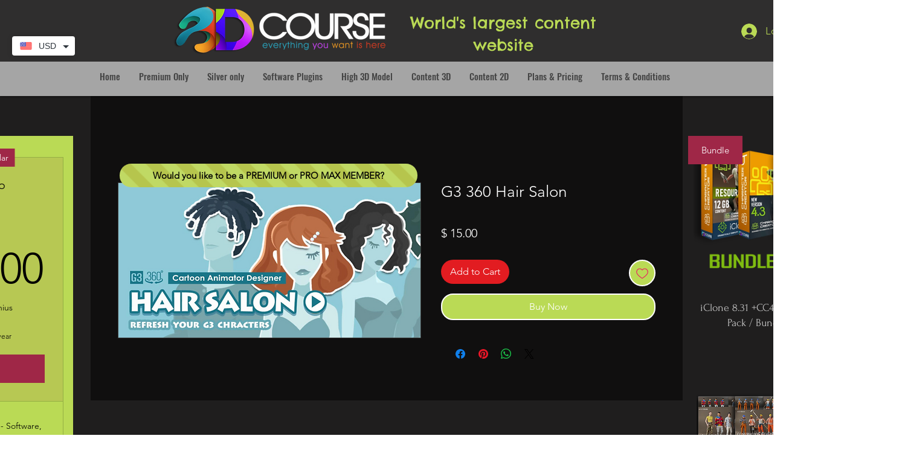

--- FILE ---
content_type: text/html; charset=utf-8
request_url: https://www.google.com/recaptcha/api2/aframe
body_size: 266
content:
<!DOCTYPE HTML><html><head><meta http-equiv="content-type" content="text/html; charset=UTF-8"></head><body><script nonce="w1V6IaMmWNsoPXOeze6iRw">/** Anti-fraud and anti-abuse applications only. See google.com/recaptcha */ try{var clients={'sodar':'https://pagead2.googlesyndication.com/pagead/sodar?'};window.addEventListener("message",function(a){try{if(a.source===window.parent){var b=JSON.parse(a.data);var c=clients[b['id']];if(c){var d=document.createElement('img');d.src=c+b['params']+'&rc='+(localStorage.getItem("rc::a")?sessionStorage.getItem("rc::b"):"");window.document.body.appendChild(d);sessionStorage.setItem("rc::e",parseInt(sessionStorage.getItem("rc::e")||0)+1);localStorage.setItem("rc::h",'1768414286212');}}}catch(b){}});window.parent.postMessage("_grecaptcha_ready", "*");}catch(b){}</script></body></html>